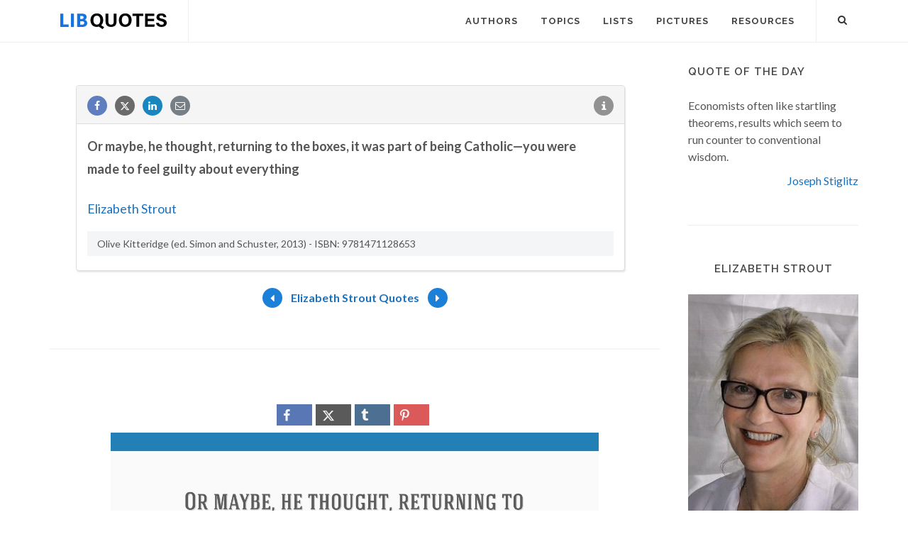

--- FILE ---
content_type: text/html; charset=utf-8
request_url: https://www.google.com/recaptcha/api2/aframe
body_size: 267
content:
<!DOCTYPE HTML><html><head><meta http-equiv="content-type" content="text/html; charset=UTF-8"></head><body><script nonce="TAUH3ZoxfHgC2uSSY8UpUg">/** Anti-fraud and anti-abuse applications only. See google.com/recaptcha */ try{var clients={'sodar':'https://pagead2.googlesyndication.com/pagead/sodar?'};window.addEventListener("message",function(a){try{if(a.source===window.parent){var b=JSON.parse(a.data);var c=clients[b['id']];if(c){var d=document.createElement('img');d.src=c+b['params']+'&rc='+(localStorage.getItem("rc::a")?sessionStorage.getItem("rc::b"):"");window.document.body.appendChild(d);sessionStorage.setItem("rc::e",parseInt(sessionStorage.getItem("rc::e")||0)+1);localStorage.setItem("rc::h",'1769408783212');}}}catch(b){}});window.parent.postMessage("_grecaptcha_ready", "*");}catch(b){}</script></body></html>